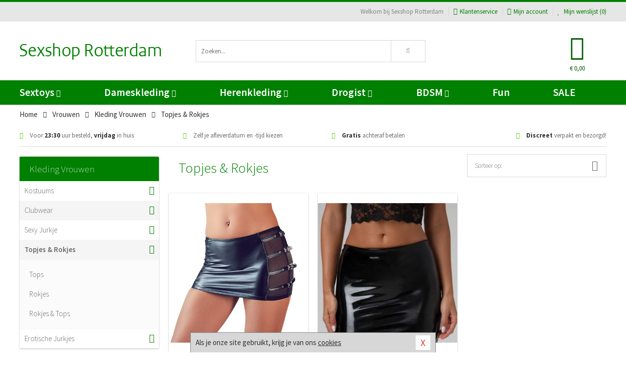

--- FILE ---
content_type: text/html; charset=UTF-8
request_url: https://www.sexshops-rotterdam.nl/sexy-top-met-rok/tops
body_size: 8223
content:
<!DOCTYPE html>
<html lang="nl">
<head>
<title>Sexy Topje Bestellen - Sexshop Rotterdam</title>
<meta name="viewport" content="width=device-width, initial-scale=1.0, user-scalable=no">
<meta http-equiv="X-UA-Compatible" content="IE=edge">
<meta content="IE=edge" http-equiv="X-UA-Compatible">
<meta charset="utf-8">
<meta name="format-detection" content="telephone=no">



<meta name="robots" content="index, follow">






<meta name="keywords" content="">



<meta name="description" content="Sexy topje bestellen? Online en discreet sexy topje kopen bij online Sexshop Rotterdam.">









<link nonce="90673c5d4611c9f5acbfd7b0672fe85086adb87a72f283ecb3f2176197e600c8" href="https://cdn.edc.nl/customs/css/styles_512.css" rel="stylesheet">






<meta name="author" content="Sexshop Rotterdam">



<link nonce="90673c5d4611c9f5acbfd7b0672fe85086adb87a72f283ecb3f2176197e600c8" rel="canonical" href="https://www.sexshops-rotterdam.nl/sexy-top-met-rok">






<!-- Global site tag (gtag.js) - Google Analytics -->
<script  nonce="90673c5d4611c9f5acbfd7b0672fe85086adb87a72f283ecb3f2176197e600c8" async src="https://www.googletagmanager.com/gtag/js?id=UA-42759616-17"></script>
<script  nonce="90673c5d4611c9f5acbfd7b0672fe85086adb87a72f283ecb3f2176197e600c8">
    window.dataLayer = window.dataLayer || [];
    function gtag(){dataLayer.push(arguments);}
    gtag('js', new Date());

        gtag('config', 'UA-42759616-17');
</script>


<!-- HTML5 Shim and Respond.js IE8 support of HTML5 elements and media queries -->
<!-- WARNING: Respond.js doesn't work if you view the page via file:// -->
<!--[if lt IE 9]>
  <script  nonce="90673c5d4611c9f5acbfd7b0672fe85086adb87a72f283ecb3f2176197e600c8" src="https://oss.maxcdn.com/libs/html5shiv/3.7.0/html5shiv.js"></script>
  <script  nonce="90673c5d4611c9f5acbfd7b0672fe85086adb87a72f283ecb3f2176197e600c8" src="https://oss.maxcdn.com/libs/respond.js/1.3.0/respond.min.js"></script>
<![endif]-->


<style nonce="90673c5d4611c9f5acbfd7b0672fe85086adb87a72f283ecb3f2176197e600c8">
#new_alert_overlay{
    position:fixed;
    top:0;
    right:0;
    bottom:0;
    left:0;
    content:'';
    z-index:9999;
    background-color:rgba(255,255,255,0.8);
}
.new-alert{
    position:absolute;
    top:50%;
    left:50%;
    z-index:10000;
    padding:15px;
    background-color:white;
    border:1px solid #333;
    transform:translate(-50%,-50%);
    text-align:center;
}

.new-alert button{
    margin-top:10px;
    padding:3px 13px;
    background:none;
    border:none;
    border:1px solid #B9B9B9;
    text-transform:uppercase;
}
</style>
</head>
<body>



<div class="body-blur"></div>






<div id="overall_popup_window"></div>
<div id="modal_wrapper"></div>



<div class="site-header-topbar">
<div class="container">







<div class="links-menu">
<ul>



<li class="welcome">Welkom bij Sexshop Rotterdam</li>



<li><a href="https://www.sexshops-rotterdam.nl/klantenservice" title="Klantenservice" target="_self"><i class="fa fa-comments"></i>Klantenservice</a></li>



<li><a href="https://www.sexshops-rotterdam.nl/account" title="Mijn account"><i class="fa fa-user"></i>Mijn account</a></li>



<li class="wishlistIndicator">
<a href="https://www.sexshops-rotterdam.nl/wenslijst" title="Mijn wenslijst">



<i id="wishlist_header_icon" class="fa fa-heart"></i>



Mijn wenslijst


(<span id="wishlist_header_count">0</span>)
</a>
</li>
</ul>
</div>






<div class="mobiele-header">


<div class="button menu">
<button id="mobile_navigation_button" type="button"><i class="fa fa-bars"></i></button>
</div>


<div class="button zoeken"><button id="mobile_search_button" type="button"><i class="fa fa-search"></i></button></div>


<div class="button wenslijst wishlistIndicator">
<a href="https://www.sexshops-rotterdam.nl/wenslijst" id="mobile_wishlist_button"><i class="fa fa-heart"></i></a>
</div>


<div id="header_winkelwagen_mob" class="button winkelmandje">
<a href="https://www.sexshops-rotterdam.nl/afrekenenwinkelwagen" id="mobile_shoppingcart_button"><i class="fa fa-shopping-basket"></i></a>
<span class="ww-aantal">0</span>
</div>


<div class="logo">
<a href="https://www.sexshops-rotterdam.nl/">
<img alt="Sexshop Rotterdam" class="img-responsive" src="https://cdn.edc.nl/customs/logos/mobiel/512.png" width="290" height="120">
</a>
</div>
</div>
</div>
</div>






<header id="website_header" class="site-header" onmouseleave="winkelwagenclose()">
<div class="container">



<div class="site-header-logo hidden-xs">
<a class="p-r-10" href="https://www.sexshops-rotterdam.nl/">
<img alt="Sexshop Rotterdam" class="img-responsive" src="https://cdn.edc.nl/customs/logos/shop/512.png" width="290" height="120">
</a>
</div>



<div class="site-header-zoeken">
<form id="top_search" class="header-zoeken-formulier" method="get" action="https://www.sexshops-rotterdam.nl/zoeken.html" accept-charset="utf-8">
<input class="header-zoeken-formulier-veld" type="search" name="zoek" placeholder="Zoeken..." onblur="setTimeout(tzs3,500);" onkeyup="tzs(this.value)" onkeydown="tzs4()" autocomplete="off">
<button class="header-zoeken-formulier-knop" type="submit" value="Zoeken"><i class="fa fa-search"></i></button>
<div id="zoeksuggesties" class="hidden-xs"></div>
</form>
</div>



<div id="top_cart" class="site-header-winkelmandje hidden-xs">
<a id="shopping_cart_icon" class="winkelmandje" href="https://www.sexshops-rotterdam.nl/afrekenenwinkelwagen" onmouseenter="winkelwagenopen()">



<div class="winkelmandje-icoon"><i class="fa fa-shopping-basket"></i></div>






<div id="shopping_cart_total" class="winkelmandje-prijs">&euro; 0,00</div>
</a></div>




<div id="top_microcart" class="hidden-xs">
<div class="wrapper">
<h2>
Winkelwagen <button type="button" class="" onclick="winkelwagenclose()"><i class="fa fa-times"></i></button>
</h2>
<div class="lege-winkelwagen">
<p>Je winkelwagen bevat nog geen producten.</p>
</div>
</div></div>
</div>
</header>



<nav id="site_navigation">
<div class="container">
<ul class="p-0">
<li class="menu-item mobile title">Winkelen <span class="close-navigation c-pointer">X</span></li>






<li class="menu-item ">
<a href="https://www.sexshops-rotterdam.nl/sextoys">
Sextoys<i class="fa fa-caret-down"></i>
</a>


<ul class="sub-nav" style="height:290px;">
<li>
<ul>
<li class="title">
<a href="https://www.sexshops-rotterdam.nl/sextoys/vibrators" title="Vibrators" target="_self">
Vibrators</a>
</li>
<li><a href="https://www.sexshops-rotterdam.nl/mini-vibrator" title="Mini Vibrators" target="_self">Mini Vibrators</a></li>
<li><a href="https://www.sexshops-rotterdam.nl/wand-vibrator" title="Wand Vibrators" target="_self">Wand Vibrators</a></li>
<li><a href="https://www.sexshops-rotterdam.nl/opleg-vibrator" title="Opleg Vibrators" target="_self">Opleg Vibrators</a></li>
<li><a href="https://www.sexshops-rotterdam.nl/realistische-vibrator" title="Realistische Vibrators" target="_self">Realistische Vibrators</a></li>
<li><a href="https://www.sexshops-rotterdam.nl/koppel-vibrator" title="Koppel Vibrators" target="_self">Koppel Vibrators</a></li>
<li><a href="https://www.sexshops-rotterdam.nl/tarzan-vibrator" title="Tarzan Vibrators" target="_self">Tarzan Vibrators</a></li>
</ul>
<ul>
<li class="title">
<a href="https://www.sexshops-rotterdam.nl/sextoys/dildos" title="Dildo's" target="_self">
Dildo's</a>
</li>
<li><a href="https://www.sexshops-rotterdam.nl/dubbele-dildo" title="Dubbele Dildo's" target="_self">Dubbele Dildo's</a></li>
<li><a href="https://www.sexshops-rotterdam.nl/xxl-dildo" title="XXL Dildo's" target="_self">XXL Dildo's</a></li>
<li><a href="https://www.sexshops-rotterdam.nl/metalen-dildo" title="Metalen Dildo's" target="_self">Metalen Dildo's</a></li>
<li><a href="https://www.sexshops-rotterdam.nl/realistische-dildo" title="Realistische Dildo's" target="_self">Realistische Dildo's</a></li>
<li><a href="https://www.sexshops-rotterdam.nl/anaal-dildo" title="Anaal Dildo's" target="_self">Anaal Dildo's</a></li>
<li><a href="https://www.sexshops-rotterdam.nl/strapon-dildo" title="Voorbind Dildo's" target="_self">Voorbind Dildo's</a></li>
</ul>
<ul>
<li class="title">
<a href="https://www.sexshops-rotterdam.nl/sextoys/masturbators" title="Masturbators   " target="_self">
Masturbators   </a>
</li>
<li><a href="https://www.sexshops-rotterdam.nl/mond-masturbator" title="Kunst Mond" target="_self">Kunst Mond</a></li>
<li><a href="https://www.sexshops-rotterdam.nl/kunstvagina" title="Kunst Vagina" target="_self">Kunst Vagina</a></li>
<li><a href="https://www.sexshops-rotterdam.nl/fleshlight-masturbator" title="Fleshlight Masturbators" target="_self">Fleshlight Masturbators</a></li>
<li><a href="https://www.sexshops-rotterdam.nl/opblaaspop" title="Opblaaspoppen" target="_self">Opblaaspoppen</a></li>
<li><a href="https://www.sexshops-rotterdam.nl/kont-masturbator" title="Kunst Kont" target="_self">Kunst Kont</a></li>
<li><a href="https://www.sexshops-rotterdam.nl/vibrerende-masturbator" title="Vibrerende Masturbators" target="_self">Vibrerende Masturbators</a></li>
</ul>
<ul>
<li class="title">
<a href="https://www.sexshops-rotterdam.nl/sextoys/anaal-speeltjes" title="Anaal Speeltjes " target="_self">
Anaal Speeltjes </a>
</li>
<li><a href="https://www.sexshops-rotterdam.nl/anaal-kralen/klassieke-beads" title="Anaal Beads" target="_self">Anaal Beads</a></li>
<li><a href="https://www.sexshops-rotterdam.nl/buttplug-met-vibraties" title="Buttplugs Vibrerend" target="_self">Buttplugs Vibrerend</a></li>
<li><a href="https://www.sexshops-rotterdam.nl/anaal-kralen/anaalkettingen" title="Anaal Kettingen" target="_self">Anaal Kettingen</a></li>
<li><a href="https://www.sexshops-rotterdam.nl/xxl-buttplug" title="Buttplugs XXL" target="_self">Buttplugs XXL</a></li>
<li><a href="https://www.sexshops-rotterdam.nl/buttplug-set" title="Buttplug Sets" target="_self">Buttplug Sets</a></li>
<li><a href="https://www.sexshops-rotterdam.nl/standaard-buttplug" title="Buttplugs Standaard" target="_self">Buttplugs Standaard</a></li>
</ul>
<ul>
<li class="title">Meer Seksspeeltjes</li>
<li><a href="https://www.sexshops-rotterdam.nl/penisring-set" title="Penisringen" target="_self">Penisringen</a></li>
<li><a href="https://www.sexshops-rotterdam.nl/erotische-cadeaus" title="Erotische Cadeaus" target="_self">Erotische Cadeaus</a></li>
<li><a href="https://www.sexshops-rotterdam.nl/neukmachine" title="Seksmachines" target="_self">Seksmachines</a></li>
<li><a href="https://www.sexshops-rotterdam.nl/spannende-fun-artikelen" title="Fun Artikelen" target="_self">Fun Artikelen</a></li>
<li><a href="https://www.sexshops-rotterdam.nl/vibrerend-ei" title="Vibratie Eitjes" target="_self">Vibratie Eitjes</a></li>
<li><a href="https://www.sexshops-rotterdam.nl/penis-sleeve" title="Penis Sleeves" target="_self">Penis Sleeves</a></li>
</ul>
</li>
</ul>
</li>
<li class="menu-item ">
<a href="https://www.sexshops-rotterdam.nl/vrouwen">
Dameskleding<i class="fa fa-caret-down"></i>
</a>


<ul class="sub-nav" style="height:290px;">
<li>
<ul>
<li class="title">
<a href="https://www.sexshops-rotterdam.nl/vrouwen/lingerie-vrouwen" title="Lingerie " target="_self">
Lingerie </a>
</li>
<li><a href="https://www.sexshops-rotterdam.nl/sexy-catsuit" title="Catsuits" target="_self">Catsuits</a></li>
<li><a href="https://www.sexshops-rotterdam.nl/sexy-dames-string" title="Strings" target="_self">Strings</a></li>
<li><a href="https://www.sexshops-rotterdam.nl/bustier-korset" title="Korsetten" target="_self">Korsetten</a></li>
<li><a href="https://www.sexshops-rotterdam.nl/nachtkleding" title="Nachtkleding" target="_self">Nachtkleding</a></li>
<li><a href="https://www.sexshops-rotterdam.nl/erotische-bh-setjes" title="BH-Sets" target="_self">BH-Sets</a></li>
<li><a href="https://www.sexshops-rotterdam.nl/kostuums-rollenspel" title="Rollenspel" target="_self">Rollenspel</a></li>
</ul>
<ul>
<li class="title">
<a href="https://www.sexshops-rotterdam.nl/vrouwen/kleding-vrouwen" title="Kleding" target="_self">
Kleding</a>
</li>
<li><a href="https://www.sexshops-rotterdam.nl/clubwear-kleding" title="Clubwear" target="_self">Clubwear</a></li>
<li><a href="https://www.sexshops-rotterdam.nl/sexy-top-met-rok/rokjes" title="Rokjes" target="_self">Rokjes</a></li>
<li><a href="https://www.sexshops-rotterdam.nl/erotische-jurkjes" title="Erotische Jurkjes" target="_self">Erotische Jurkjes</a></li>
<li><a href="https://www.sexshops-rotterdam.nl/sexy-top-met-rok/tops" title="Topjes" target="_self">Topjes</a></li>
<li><a href="https://www.sexshops-rotterdam.nl/sexy-jurkje" title="Jurkjes" target="_self">Jurkjes</a></li>
<li><a href="https://www.sexshops-rotterdam.nl/sexy-dames-kostuums" title="Kostuums" target="_self">Kostuums</a></li>
</ul>
<ul>
<li class="title">
<a href="https://www.sexshops-rotterdam.nl/vrouwen/fetish-voor-haar" title="Fetish Collectie " target="_self">
Fetish Collectie </a>
</li>
<li><a href="https://www.sexshops-rotterdam.nl/latex-damescollectie/latex-kousen" title="Latex Kousen" target="_self">Latex Kousen</a></li>
<li><a href="https://www.sexshops-rotterdam.nl/leren-kleding-voor-haar" title="Leer Collectie" target="_self">Leer Collectie</a></li>
<li><a href="https://www.sexshops-rotterdam.nl/lak-damescollectie" title="Lak Collectie " target="_self">Lak Collectie </a></li>
<li><a href="https://www.sexshops-rotterdam.nl/wetlook-kleding-voor-haar/sale" title="Sale Wetlook" target="_self">Sale Wetlook</a></li>
<li><a href="https://www.sexshops-rotterdam.nl/latex-damescollectie" title="Latex Collectie" target="_self">Latex Collectie</a></li>
<li><a href="https://www.sexshops-rotterdam.nl/wetlook-kleding-voor-haar" title="Wetlook Collectie" target="_self">Wetlook Collectie</a></li>
</ul>
<ul>
<li class="title">
<a href="https://www.sexshops-rotterdam.nl/vrouwen/beenmode" title="Beenmode" target="_self">
Beenmode</a>
</li>
<li><a href="https://www.sexshops-rotterdam.nl/sexy-panty/pantys-open-kruisje" title="Erotische Panty's" target="_self">Erotische Panty's</a></li>
<li><a href="https://www.sexshops-rotterdam.nl/sexy-panty" title="Panty Collectie " target="_self">Panty Collectie </a></li>
<li><a href="https://www.sexshops-rotterdam.nl/dames-kousen/fun-kousen" title="Fun Kousen" target="_self">Fun Kousen</a></li>
<li><a href="https://www.sexshops-rotterdam.nl/dames-kousen" title="Kousen Collectie" target="_self">Kousen Collectie</a></li>
<li><a href="https://www.sexshops-rotterdam.nl/dames-legging" title="Leggings" target="_self">Leggings</a></li>
</ul>
<ul>
<li class="title">
<a href="https://www.sexshops-rotterdam.nl/vrouwen/accessoires" title="Accessoires" target="_self">
Accessoires</a>
</li>
<li><a href="https://www.sexshops-rotterdam.nl/pruiken" title="Pruiken" target="_self">Pruiken</a></li>
<li><a href="https://www.sexshops-rotterdam.nl/sexy-halsband-vrouwen" title="Halsbanden" target="_self">Halsbanden</a></li>
<li><a href="https://www.sexshops-rotterdam.nl/erotische-sieraden" title="Sieraden" target="_self">Sieraden</a></li>
<li><a href="https://www.sexshops-rotterdam.nl/sexy-handschoenen" title="Handschoenen" target="_self">Handschoenen</a></li>
<li><a href="https://www.sexshops-rotterdam.nl/valse-wimpers" title="Wimpers" target="_self">Wimpers</a></li>
<li><a href="https://www.sexshops-rotterdam.nl/sexy-masker" title="Maskers" target="_self">Maskers</a></li>
</ul>
</li>
</ul>
</li>
<li class="menu-item ">
<a href="https://www.sexshops-rotterdam.nl/mannen">
Herenkleding<i class="fa fa-caret-down"></i>
</a>


<ul class="sub-nav" style="height:290px;">
<li>
<ul>
<li class="title">
<a href="https://www.sexshops-rotterdam.nl/mannen/lingerie-mannen" title="Heren Collectie" target="_self">
Heren Collectie</a>
</li>
<li><a href="https://www.sexshops-rotterdam.nl/heren-lingerie-body" title="Body's" target="_self">Body's</a></li>
<li><a href="https://www.sexshops-rotterdam.nl/sexy-heren-slip" title="Slips" target="_self">Slips</a></li>
<li><a href="https://www.sexshops-rotterdam.nl/jockstraps" title="Jockstraps" target="_self">Jockstraps</a></li>
<li><a href="https://www.sexshops-rotterdam.nl/heren-kostuums-rollenspel" title="Kostuums" target="_self">Kostuums</a></li>
<li><a href="https://www.sexshops-rotterdam.nl/sexy-heren-shirt" title="Shirts" target="_self">Shirts</a></li>
</ul>
<ul>
<li class="title">
<a href="https://www.sexshops-rotterdam.nl/sexy-heren-boxershorts" title="Shorts " target="_self">
Shorts </a>
</li>
<li><a href="https://www.sexshops-rotterdam.nl/sexy-heren-boxershorts/lang-short" title="Lange Shorts" target="_self">Lange Shorts</a></li>
<li><a href="https://www.sexshops-rotterdam.nl/sexy-heren-boxershorts" title="Sale Shorts" target="_self">Sale Shorts</a></li>
<li><a href="https://www.sexshops-rotterdam.nl/sexy-heren-boxershorts/transparante-shorts" title="Transparante Shorts" target="_self">Transparante Shorts</a></li>
<li><a href="https://www.sexshops-rotterdam.nl/sexy-heren-boxershorts/klassieke-shorts" title="Klassieke Shorts" target="_self">Klassieke Shorts</a></li>
</ul>
<ul>
<li class="title">
<a href="https://www.sexshops-rotterdam.nl/sexy-heren-string" title="Strings" target="_self">
Strings</a>
</li>
<li><a href="https://www.sexshops-rotterdam.nl/sexy-heren-string/transparante-strings" title="Transparante Strings" target="_self">Transparante Strings</a></li>
<li><a href="https://www.sexshops-rotterdam.nl/sexy-heren-string/fun-strings" title="Fun Strings" target="_self">Fun Strings</a></li>
<li><a href="https://www.sexshops-rotterdam.nl/sexy-heren-string/klassieke-heren-string" title="Klassieke Strings" target="_self">Klassieke Strings</a></li>
<li><a href="https://www.sexshops-rotterdam.nl/sexy-heren-string/sale" title="Sale Strings" target="_self">Sale Strings</a></li>
<li><a href="https://www.sexshops-rotterdam.nl/sexy-heren-string/erotische-strings" title="Erotische Strings" target="_self">Erotische Strings</a></li>
</ul>
<ul>
<li class="title">
<a href="https://www.sexshops-rotterdam.nl/mannen/fetish-voor-hem" title="Fetish Collectie" target="_self">
Fetish Collectie</a>
</li>
<li><a href="https://www.sexshops-rotterdam.nl/latex-herenkleding" title="Latex Collectie" target="_self">Latex Collectie</a></li>
<li><a href="https://www.sexshops-rotterdam.nl/leren-kleding-mannen" title="Leer Collectie" target="_self">Leer Collectie</a></li>
<li><a href="https://www.sexshops-rotterdam.nl/dildo-slip/dildo-slip-mannen" title="Dildo Slips" target="_self">Dildo Slips</a></li>
<li><a href="https://www.sexshops-rotterdam.nl/wetlook-kleding-heren" title="Wetlook Collectie " target="_self">Wetlook Collectie </a></li>
<li><a href="https://www.sexshops-rotterdam.nl/lak-herenkleding" title="Lak Collectie " target="_self">Lak Collectie </a></li>
</ul>
<ul>
<li class="title">
<a href="https://www.sexshops-rotterdam.nl/merken" title="Populaire Merken" target="_self">
Populaire Merken</a>
</li>
<li><a href="https://www.sexshops-rotterdam.nl/merken/goodfellas" title="Goodfellas" target="_self">Goodfellas</a></li>
<li><a href="https://www.sexshops-rotterdam.nl/merken/apollo" title="Apollo" target="_self">Apollo</a></li>
<li><a href="https://www.sexshops-rotterdam.nl/merken/male-power-lingerie" title="Male Power" target="_self">Male Power</a></li>
<li><a href="https://www.sexshops-rotterdam.nl/merken/blue-line" title="Blue Line" target="_self">Blue Line</a></li>
<li><a href="https://www.sexshops-rotterdam.nl/merken/envy-menswear" title="Envy" target="_self">Envy</a></li>
</ul>
</li>
</ul>
</li>
<li class="menu-item ">
<a href="https://www.sexshops-rotterdam.nl/drogist">
Drogist<i class="fa fa-caret-down"></i>
</a>


<ul class="sub-nav" style="height:290px;">
<li>
<ul>
<li class="title">
<a href="https://www.sexshops-rotterdam.nl/drogist/vrouwen" title="Vrouwen" target="_self">
Vrouwen</a>
</li>
<li><a href="https://www.sexshops-rotterdam.nl/persoonlijke-verzorging-dames" title="Persoonlijke Verzorging" target="_self">Persoonlijke Verzorging</a></li>
<li><a href="https://www.sexshops-rotterdam.nl/intieme-douche-vrouwen" title="Intieme Douches" target="_self">Intieme Douches</a></li>
<li><a href="https://www.sexshops-rotterdam.nl/libido-verhogen-vrouw" title="Libido Verhogers" target="_self">Libido Verhogers</a></li>
<li><a href="https://www.sexshops-rotterdam.nl/borstpomp" title="Borstpompen" target="_self">Borstpompen</a></li>
<li><a href="https://www.sexshops-rotterdam.nl/erotische-dames-parfums" title="Parfums &amp; Feromonen" target="_self">Parfums &amp; Feromonen</a></li>
<li><a href="https://www.sexshops-rotterdam.nl/vagina-creme" title="Crèmes " target="_self">Crèmes </a></li>
</ul>
<ul>
<li class="title">
<a href="https://www.sexshops-rotterdam.nl/drogist/mannen" title="Mannen" target="_self">
Mannen</a>
</li>
<li><a href="https://www.sexshops-rotterdam.nl/persoonlijke-verzorging-heren" title="Scheerproducten" target="_self">Scheerproducten</a></li>
<li><a href="https://www.sexshops-rotterdam.nl/erectiemiddelen" title="Erectiepillen" target="_self">Erectiepillen</a></li>
<li><a href="https://www.sexshops-rotterdam.nl/klaarkomen-uitstellen" title="Uitstellen Klaarkomen" target="_self">Uitstellen Klaarkomen</a></li>
<li><a href="https://www.sexshops-rotterdam.nl/intieme-douche" title="Intieme Verzorging" target="_self">Intieme Verzorging</a></li>
<li><a href="https://www.sexshops-rotterdam.nl/verbeteren-sperma" title="Verbeteren Sperma" target="_self">Verbeteren Sperma</a></li>
<li><a href="https://www.sexshops-rotterdam.nl/libido-verhogen-man" title="Libido Verhogers" target="_self">Libido Verhogers</a></li>
</ul>
<ul>
<li class="title">
<a href="https://www.sexshops-rotterdam.nl/drogist/glijmiddelen" title="Glijmiddelen" target="_self">
Glijmiddelen</a>
</li>
<li><a href="https://www.sexshops-rotterdam.nl/siliconen-glijmiddel" title="Glijmiddel Siliconen" target="_self">Glijmiddel Siliconen</a></li>
<li><a href="https://www.sexshops-rotterdam.nl/smaakjes-glijmiddel" title="Glijmiddel Smaakje" target="_self">Glijmiddel Smaakje</a></li>
<li><a href="https://www.sexshops-rotterdam.nl/fisting-gel" title="Fisting Gel" target="_self">Fisting Gel</a></li>
<li><a href="https://www.sexshops-rotterdam.nl/stimulerend-glijmiddel" title="Glijmiddel Stimulerend" target="_self">Glijmiddel Stimulerend</a></li>
<li><a href="https://www.sexshops-rotterdam.nl/anaal-glijmiddel" title="Glijmiddel Anaal " target="_self">Glijmiddel Anaal </a></li>
<li><a href="https://www.sexshops-rotterdam.nl/glijmiddel-waterbasis" title="Glijmiddel Waterbasis" target="_self">Glijmiddel Waterbasis</a></li>
</ul>
<ul>
<li class="title">
<a href="https://www.sexshops-rotterdam.nl/drogist/massage" title="Massage" target="_self">
Massage</a>
</li>
<li><a href="https://www.sexshops-rotterdam.nl/massage-kaars" title="Massage Kaarsen" target="_self">Massage Kaarsen</a></li>
<li><a href="https://www.sexshops-rotterdam.nl/lichaamspoeder" title="Lichaamspoeder" target="_self">Lichaamspoeder</a></li>
<li><a href="https://www.sexshops-rotterdam.nl/massage-olie" title="Massage Oliën " target="_self">Massage Oliën </a></li>
<li><a href="https://www.sexshops-rotterdam.nl/massage-apparaat" title="Massage Apparaten" target="_self">Massage Apparaten</a></li>
<li><a href="https://www.sexshops-rotterdam.nl/massage-cadeau" title="Massage Cadeaus" target="_self">Massage Cadeaus</a></li>
<li><a href="https://www.sexshops-rotterdam.nl/bodypaint" title="Bodypaint" target="_self">Bodypaint</a></li>
</ul>
<ul>
<li class="title">
<a href="https://www.sexshops-rotterdam.nl/drogist/condooms" title="Condooms" target="_self">
Condooms</a>
</li>
<li><a href="https://www.sexshops-rotterdam.nl/stimulerende-condooms" title="Extra Stimulerend" target="_self">Extra Stimulerend</a></li>
<li><a href="https://www.sexshops-rotterdam.nl/standaard-condooms" title="Standaard" target="_self">Standaard</a></li>
<li><a href="https://www.sexshops-rotterdam.nl/latexvrije-condooms" title="Latexvrij" target="_self">Latexvrij</a></li>
<li><a href="https://www.sexshops-rotterdam.nl/condoom-orgasme-uitstellen" title="Orgasme Uitstellen" target="_self">Orgasme Uitstellen</a></li>
<li><a href="https://www.sexshops-rotterdam.nl/bulkverpakking-condooms" title="Bulkverpakking" target="_self">Bulkverpakking</a></li>
<li><a href="https://www.sexshops-rotterdam.nl/smaak-condooms" title="Smaakje" target="_self">Smaakje</a></li>
</ul>
</li>
</ul>
</li>
<li class="menu-item ">
<a href="https://www.sexshops-rotterdam.nl/bdsm">
BDSM<i class="fa fa-caret-down"></i>
</a>


<ul class="sub-nav" style="height:290px;">
<li>
<ul>
<li class="title">
<a href="https://www.sexshops-rotterdam.nl/bdsm/boeien" title="Boeien" target="_self">
Boeien</a>
</li>
<li><a href="https://www.sexshops-rotterdam.nl/enkelboeien-bdsm" title="Enkelboeien" target="_self">Enkelboeien</a></li>
<li><a href="https://www.sexshops-rotterdam.nl/satijnen-boeien-bdsm" title="Satijnen Boeien" target="_self">Satijnen Boeien</a></li>
<li><a href="https://www.sexshops-rotterdam.nl/boeien-hogtie" title="Hogtie Boeien" target="_self">Hogtie Boeien</a></li>
<li><a href="https://www.sexshops-rotterdam.nl/stalen-boeien-bdsm" title="Stalen Boeien" target="_self">Stalen Boeien</a></li>
<li><a href="https://www.sexshops-rotterdam.nl/leren-boeien-bdsm" title="Leder Boeien" target="_self">Leder Boeien</a></li>
<li><a href="https://www.sexshops-rotterdam.nl/pluche-boeien-bdsm" title="Pluche Boeien" target="_self">Pluche Boeien</a></li>
</ul>
<ul>
<li class="title">
<a href="https://www.sexshops-rotterdam.nl/bdsm/sm-speeltjes" title="SM Speeltjes" target="_self">
SM Speeltjes</a>
</li>
<li><a href="https://www.sexshops-rotterdam.nl/pinwheel-bdsm" title="Pinwheels" target="_self">Pinwheels</a></li>
<li><a href="https://www.sexshops-rotterdam.nl/dilator" title="Dilators" target="_self">Dilators</a></li>
<li><a href="https://www.sexshops-rotterdam.nl/tepelklemmen" title="Tepelklemmen" target="_self">Tepelklemmen</a></li>
<li><a href="https://www.sexshops-rotterdam.nl/electro-sex" title="Electro Sex" target="_self">Electro Sex</a></li>
<li><a href="https://www.sexshops-rotterdam.nl/sm-zweep" title="Zwepen" target="_self">Zwepen</a></li>
<li><a href="https://www.sexshops-rotterdam.nl/sm-paddle" title="Paddles" target="_self">Paddles</a></li>
</ul>
<ul>
<li class="title">
<a href="https://www.sexshops-rotterdam.nl/bdsm/bondage" title="Bondage Toys" target="_self">
Bondage Toys</a>
</li>
<li><a href="https://www.sexshops-rotterdam.nl/bondage-harnas-bdsm" title="Harnassen" target="_self">Harnassen</a></li>
<li><a href="https://www.sexshops-rotterdam.nl/spreidstang-bdsm" title="Spreidstangen" target="_self">Spreidstangen</a></li>
<li><a href="https://www.sexshops-rotterdam.nl/knevel-bdsm" title="Knevels" target="_self">Knevels</a></li>
<li><a href="https://www.sexshops-rotterdam.nl/maskers-bdsm" title="Maskers" target="_self">Maskers</a></li>
<li><a href="https://www.sexshops-rotterdam.nl/halsband-bdsm" title="Halsbanden" target="_self">Halsbanden</a></li>
<li><a href="https://www.sexshops-rotterdam.nl/bondage-set-bdsm" title="Pakketten" target="_self">Pakketten</a></li>
</ul>
<ul>
<li class="title">
<a href="https://www.sexshops-rotterdam.nl/bdsm/chastity" title="Chastity" target="_self">
Chastity</a>
</li>
<li><a href="https://www.sexshops-rotterdam.nl/bal-klemmen-bdsm/ball-stretchers" title="Ball Stretchers" target="_self">Ball Stretchers</a></li>
<li><a href="https://www.sexshops-rotterdam.nl/peniskooi-bdsm/cbx-peniskooi" title="CB-X Kooien" target="_self">CB-X Kooien</a></li>
<li><a href="https://www.sexshops-rotterdam.nl/bal-klemmen-bdsm/ball-crushers" title="Ball Crushers" target="_self">Ball Crushers</a></li>
<li><a href="https://www.sexshops-rotterdam.nl/kuisheidsgordel" title="Kuisheidsgordels" target="_self">Kuisheidsgordels</a></li>
<li><a href="https://www.sexshops-rotterdam.nl/bal-klemmen-bdsm/ball-spreaders" title="Ball Spreaders" target="_self">Ball Spreaders</a></li>
<li><a href="https://www.sexshops-rotterdam.nl/peniskooi-bdsm" title="Peniskooien" target="_self">Peniskooien</a></li>
</ul>
<ul>
<li class="title">Specials  </li>
<li><a href="https://www.sexshops-rotterdam.nl/kietelveer-bdsm" title="Kietelveren" target="_self">Kietelveren</a></li>
<li><a href="https://www.sexshops-rotterdam.nl/tepelzuigers" title="Tepelzuigers" target="_self">Tepelzuigers</a></li>
<li><a href="https://www.sexshops-rotterdam.nl/penis-plug-bdsm" title="Penis Plugs" target="_self">Penis Plugs</a></li>
<li><a href="https://www.sexshops-rotterdam.nl/sm-kaars-bdsm" title="SM Kaarsen" target="_self">SM Kaarsen</a></li>
<li><a href="https://www.sexshops-rotterdam.nl/bondage-touwen-bdsm" title="Bondage Touwen" target="_self">Bondage Touwen</a></li>
<li><a href="https://www.sexshops-rotterdam.nl/speculum" title="Speculums" target="_self">Speculums</a></li>
</ul>
</li>
</ul>
</li>
<li class="menu-item hide">
<a href="https://www.sexshops-rotterdam.nl/fun">
Fun</a>


</li>
<li class="menu-item ">
<a href="https://www.sexshops-rotterdam.nl/fun">
Fun</a>


</li>
<li class="menu-item sale hidden-xs">
<a href="https://www.sexshops-rotterdam.nl/sale">
SALE</a>


</li>






<li class="menu-item mobile"><a href="https://www.sexshops-rotterdam.nl/blog">Blog</a></li>
<li class="menu-item mobile title">Account</li>
<li class="menu-item mobile"><a href="https://www.sexshops-rotterdam.nl/afrekenenwinkelwagen"><i class="fa fa-shopping-basket"></i> Winkelwagen</a></li>
<li class="menu-item mobile"><a href="https://www.sexshops-rotterdam.nl/wenslijst"><i class="fa fa-heart"></i> Wenslijst</a></li>
<li class="menu-item mobile"><a href="https://www.sexshops-rotterdam.nl/account"><i class="fa fa-user"></i> Mijn account</a></li>
<li class="menu-item visible-xs klantenservice">
<a href="https://www.sexshops-rotterdam.nl/klantenservice">
<i class="fa fa-comments"></i>
<span class="hidden-xs">+31 598 690453<br></span>
<span class="subline">Klantenservice<span class="status">| Nu open</span></span>
</a>
</li>
</ul>
</div>
</nav>






<nav>
<div class="breadcrumb-container white">
<div class="container">
<div class="row">
<div class="col-xs-12 col-sm-12 col-md-12 col-lg-12">
<ul id="breadcrumb">
<li>
<a href="/">
<span>
<span>Terug naar</span>  Home</span>
</a>
</li>
<li>
<a href="/vrouwen">
<span>
<span>Terug naar</span>  Vrouwen</span>
</a>
</li>
<li>
<a href="/vrouwen/kleding-vrouwen">
<span>
<span>Terug naar</span>  Kleding Vrouwen</span>
</a>
</li>
</ul>

<div class="actieve-pagina">
<i class="visible-xs fa fa-caret-left"></i>
<span>
Topjes &amp; Rokjes</span>
</div>
</div>
</div>
</div>
</div>

<script  nonce="90673c5d4611c9f5acbfd7b0672fe85086adb87a72f283ecb3f2176197e600c8" type="application/ld+json">
{
  "@context": "http://schema.org",
  "@type": "BreadcrumbList",
  "itemListElement": [
  {
    "@type": "ListItem",
    "position": 1,
    "item": {
      "@id": "/",
      "name": "Home"
    }
  },
   {
    "@type": "ListItem",
    "position": 2,
    "item": {
      "@id": "/vrouwen",
      "name": "Vrouwen"
    }
  },
   {
    "@type": "ListItem",
    "position": 3,
    "item": {
      "@id": "/vrouwen/kleding-vrouwen",
      "name": "Kleding Vrouwen"
    }
  },
   {
    "@type": "ListItem",
    "position": 4,
    "item": {
      "@id": "/sexy-top-met-rok/tops",
      "name": "Topjes & Rokjes"
    }
  }
   ]
}
</script>


<div class="usp-wrapper">
<div class="container">
<div class="row">
<div class="hidden-xs col-sm-12 col-md-12 col-lg-12">

<ul class="usps">
<li><span class="fa fa-check c-c2a"></span> Voor <strong>23:30</strong> uur besteld, <strong>vrijdag</strong> in huis</li>
<li class=" hidden-sm hidden-md"><span class="fa fa-check c-c2a"></span> Zelf je afleverdatum en -tijd kiezen</li>
<li class="hidden-sm"><span class="fa fa-check c-c2a"></span> <strong>Gratis</strong> achteraf betalen</li>
<li><span class="fa fa-check c-c2a"></span> <strong>Discreet</strong> verpakt en bezorgd!</li>
</ul>
</div>
</div>
</div>
</div>
</nav>






<div id="categorieen">
<div class="container">
<div class="row">
<div class="col-xs-12 col-sm-4 col-md-3 col-lg-3   sidebar">
<nav>



<div class="card vol-xs m-b-0 visible-xs">
<div class="card-content">
<div class="list icon-right">
<div class="item bg-light f-600 oac-t">
Vrouwen<div class="item-right-icon">
<div class="ic">+</div>
<div class="io d-none-ni">-</div>
</div>
</div>
<div class="card m-b-0 d-none-ni">
<div class="card-content">
<div class="list striped">
<div class="item"><a href="/vrouwen/accessoires">Accessoires</a></div>
<div class="item"><a href="/vrouwen/beenmode">Beenmode</a></div>
<div class="item"><a href="/vrouwen/fetish-voor-haar">Fetish Voor Haar</a></div>
<div class="item"><a href="/vrouwen/kleding-vrouwen">Kleding Vrouwen</a></div>
<div class="item"><a href="/vrouwen/lingerie-vrouwen">Lingerie Vrouwen</a></div>
</div>
</div>
</div>
</div>
</div>
</div>



<div class="card vol-xs m-b-0 visible-xs">
<div class="card-content">
<div class="list icon-right">
<div class="item bg-lighter f-600 visible-xs oac-t" data-oac-target=".hoofdmenu">
Kleding Vrouwen<div class="item-right-icon">
<div class="ic">+</div>
<div class="io d-none-ni">-</div>
</div>
</div>
</div>
</div>
</div>
<div class="card m-xs-t-0 m-xs-b-0 m-t-20 hoofdmenu vol-xs">
<div class="card-header hidden-xs">
<div class="card-title">Kleding Vrouwen</div>
</div>
<div class="card-content">
<ul id="categorie_items" class="list icon-right striped collapse">
<li class="item  ">
<a href="/sexy-dames-kostuums">
Kostuums</a>




<span class="item-right-icon oac-t">
<i class="ic fa fa-minus-square"></i>
<i class="io fa fa-plus-square"></i>
</span>



<div class="sub-items ">


<div class="item">
<a href="/sexy-dames-kostuums/zuster-kostuums">
Zuster Kostuums</a>
</div>


<div class="item">
<a href="/sexy-dames-kostuums/dirndl-kostuums">
Dirndl Kostuums</a>
</div>


<div class="item">
<a href="/sexy-dames-kostuums/dienstmeisje-kostuums">
Dienstmeisje Kostuums</a>
</div>


<div class="item">
<a href="/sexy-dames-kostuums/politie-kostuums">
Politie Kostuums</a>
</div>


<div class="item">
<a href="/sexy-dames-kostuums/college-kostuums">
College Kostuums</a>
</div>


<div class="item">
<a href="/sexy-dames-kostuums/halloween">
Halloween </a>
</div>


<div class="item">
<a href="/sexy-dames-kostuums/piraten-kostuums">
Piraten Kostuums</a>
</div>


<div class="item">
<a href="/sexy-dames-kostuums/carnaval">
Carnaval </a>
</div>


<div class="item">
<a href="/sexy-dames-kostuums/xxl-kostuums">
XXL Collectie</a>
</div>



</div>
</li>
<li class="item  ">
<a href="/clubwear-kleding">
Clubwear</a>




<span class="item-right-icon oac-t">
<i class="ic fa fa-minus-square"></i>
<i class="io fa fa-plus-square"></i>
</span>



<div class="sub-items ">


<div class="item">
<a href="/clubwear-kleding/neon-collectie">
Neon Collectie</a>
</div>


<div class="item">
<a href="/clubwear-kleding/glans-collectie">
Glans Collectie</a>
</div>


<div class="item">
<a href="/clubwear-kleding/glitter-collectie">
Glitter Collectie</a>
</div>



</div>
</li>
<li class="item  ">
<a href="/sexy-jurkje">
Sexy Jurkje</a>




<span class="item-right-icon oac-t">
<i class="ic fa fa-minus-square"></i>
<i class="io fa fa-plus-square"></i>
</span>



<div class="sub-items ">


<div class="item">
<a href="/sexy-jurkje/haltermodel-jurkjes">
Haltermodel Jurkjes</a>
</div>


<div class="item">
<a href="/sexy-jurkje/strapless-jurkjes">
Strapless Jurkjes</a>
</div>


<div class="item">
<a href="/sexy-jurkje/xxl-jurkjes">
XXL Jurkjes</a>
</div>


<div class="item">
<a href="/sexy-jurkje/lang-model-jurkje">
Lang Model</a>
</div>



</div>
</li>
<li class="item active ">
<a href="/sexy-top-met-rok">
Topjes &amp; Rokjes</a>




<span class="item-right-icon oac-t">
<i class="ic fa fa-minus-square"></i>
<i class="io fa fa-plus-square"></i>
</span>



<div class="sub-items open">


<div class="item">
<a href="/sexy-top-met-rok/topjes">
Tops</a>
</div>


<div class="item">
<a href="/sexy-top-met-rok/rokjes">
Rokjes</a>
</div>


<div class="item">
<a href="/sexy-top-met-rok/setjes">
Rokjes & Tops</a>
</div>



</div>
</li>
<li class="item  ">
<a href="/erotische-jurkjes">
Erotische Jurkjes</a>




<span class="item-right-icon oac-t">
<i class="ic fa fa-minus-square"></i>
<i class="io fa fa-plus-square"></i>
</span>



<div class="sub-items ">


<div class="item">
<a href="/erotische-jurkjes/xxl-jurkjes">
XXL Jurkjes</a>
</div>


<div class="item">
<a href="/erotische-jurkjes/visnet-jurkje">
Visnet Jurkjes</a>
</div>


<div class="item">
<a href="/erotische-jurkjes/doorschijnend-jurkje">
Doorschijnende Jurkjes</a>
</div>



<div class="item active">
<a href="/erotische-jurkjes/sale">SALE </a>
</div>
</div>
</li>
</ul>
</div>
</div>



<div class="visible-xs">
<div class="visible-xs">
<div class="filteren">
<div id="sort_trigger_xs" class="optie sort-trigger-xs oac-t" data-oac-target=".sorteren-xs">
Sorteer op:
<div class="io"><i class="fa fa-angle-down"></i></div>
<div class="ic d-none-ni"><i class="fa fa-angle-up"></i></div>
</div>
<div class="optie oac-t" data-oac-target="#product_filters">
Filter op:
<div class="io"><i class="fa fa-angle-down"></i></div>
<div class="ic d-none-ni"><i class="fa fa-angle-up"></i></div>
</div>
</div>


<div id="sort" class="sorteren-xs d-none-ni">
<div class="card vol-xs">
<div class="card-content">
<div class="list striped">
<div class="item c-pointer" onclick="cat_sort('sortering','0','19353','.sort-trigger-xs')">Populariteit</div>
<div class="item c-pointer" onclick="cat_sort('sortering','1','19353','.sort-trigger-xs')">Nieuw</div>
<div class="item c-pointer" onclick="cat_sort('sortering','2','19353','.sort-trigger-xs')">Prijs laag naar hoog</div>
<div class="item c-pointer" onclick="cat_sort('sortering','3','19353','.sort-trigger-xs')">Prijs hoog naar laag</div>
<div class="item c-pointer" onclick="cat_sort('sortering','4','19353','.sort-trigger-xs')">Korting</div>
</div>
</div>
</div>
</div>
</div>


<div class="hidden-xs">
<div class="filteren">
<div id="sort_trigger" class="optie sort-trigger oac-t" data-oac-target=".sorteren">
Sorteer op:
<div class="icon"><i class="fa fa-angle-down"></i></div>
</div>
</div>


<div id="sort" class="sorteren d-none-ni">
<div class="card vol-xs">
<div class="card-content">
<div class="list striped">
<div class="item c-pointer" onclick="cat_sort('sortering','0','19353','#sort_trigger')">Populariteit</div>
<div class="item c-pointer" onclick="cat_sort('sortering','1','19353','#sort_trigger')">Nieuw</div>
<div class="item c-pointer" onclick="cat_sort('sortering','2','19353','#sort_trigger')">Prijs laag naar hoog</div>
<div class="item c-pointer" onclick="cat_sort('sortering','3','19353','#sort_trigger')">Prijs hoog naar laag</div>
<div class="item c-pointer" onclick="cat_sort('sortering','4','19353','#sort_trigger')">Korting</div>
</div>
</div>
</div>
</div>
</div></div>


<div>
<div id="product_filters">






<div class="card lighter vol-xs filter prijs">
<div class="card-header oac-t">
<div class="card-title">
Prijs</div>
<div class="ic icon right">-</div><div class="io icon right">+</div>
</div>
<div class="card-content">
<div class="prijs-slider"><div id="slider-range"></div></div>
<div class="prijs-vakken">
<div class="prijs">
<label for="prijs_min">Min</label>
<input id="prijs_min" value="0" type="text" size="3">
</div>
<div class="prijs">
<label for="prijs_max"> Max</label>
<input id="prijs_max" value="33" type="text" size="3">
</div>
</div>
</div>
</div>












<div class="card lighter vol-xs closed filter materialen">
<div class="card-header oac-t">
<div class="card-title">Materiaal</div>
<div class="ic icon right">-</div><div class="io icon right">+</div>
</div>
<div class="card-content">
<div class="list m-0">
<div class="item">
<label class="checkbox d-block f-lh-35">
<input class="checkbox" type="checkbox" name="materiaal" value="64" onclick="gazk()"> Elastaan</label>
<div class="checkbox"></div>
</div>
<div class="item">
<label class="checkbox d-block f-lh-35">
<input class="checkbox" type="checkbox" name="materiaal" value="13" onclick="gazk()"> Polyester</label>
<div class="checkbox"></div>
</div>
</div>
</div>
</div>












































<div class="card lighter vol-xs closed filter kledingmaten">
<div class="card-header oac-t">
<div class="card-title">Kledingmaten</div>
<div class="ic icon right">-</div><div class="io icon right">+</div>
</div>
<div class="card-content">
<div class="list m-0">
<div class="item">
<label class="checkbox d-block f-lh-35">
<input class="checkbox" type="checkbox" name="waarde_143" value="790" onclick="gazk()"> Small</label>
<div class="checkbox"></div>
</div>
<div class="item">
<label class="checkbox d-block f-lh-35">
<input class="checkbox" type="checkbox" name="waarde_143" value="791" onclick="gazk()"> Medium</label>
<div class="checkbox"></div>
</div>
<div class="item">
<label class="checkbox d-block f-lh-35">
<input class="checkbox" type="checkbox" name="waarde_143" value="792" onclick="gazk()"> Large</label>
<div class="checkbox"></div>
</div>
<div class="item">
<label class="checkbox d-block f-lh-35">
<input class="checkbox" type="checkbox" name="waarde_143" value="793" onclick="gazk()"> X-Large</label>
<div class="checkbox"></div>
</div>
</div>
</div>
</div>



















































<div class="card lighter vol-xs closed filter merken">
<div class="card-header oac-t">
<div class="card-title">Merk</div>
<div class="ic icon right">-</div><div class="io icon right">+</div>
</div>
<div class="card-content">
<div class="list m-0">
<div class="item">
<label class="checkbox d-block f-lh-35">
<input class="checkbox" type="checkbox" name="merk" value="1627" onclick="gazk()"> Christine</label>
<div class="checkbox"></div>
</div>
<div class="item">
<label class="checkbox d-block f-lh-35">
<input class="checkbox" type="checkbox" name="merk" value="21" onclick="gazk()"> Cottelli Collection</label>
<div class="checkbox"></div>
</div>
</div>
</div>
</div>

<input id="zoekscat" type="hidden" value="tops">
</div></div>
</nav>
</div>





<div class="col-xs-12 col-sm-8 col-md-9 col-lg-9">
<div class="row">



<div id="zoek_anker" class="anker"></div>



<div class="col-xs-12 col-sm-8 col-md-8 col-lg-8">
<div class="card no-border bg-transparent m-b-0">
<div class="card-content">
<h1 class="f-overflow f-lh-45 m-b-0">Topjes & Rokjes</h1>
</div>
</div>
</div>



<div class="hidden-xs col-sm-4 col-md-4 col-lg-4">
<div class="visible-xs">
<div class="filteren">
<div id="sort_trigger_xs" class="optie sort-trigger-xs oac-t" data-oac-target=".sorteren-xs">
Sorteer op:
<div class="io"><i class="fa fa-angle-down"></i></div>
<div class="ic d-none-ni"><i class="fa fa-angle-up"></i></div>
</div>
<div class="optie oac-t" data-oac-target="#product_filters">
Filter op:
<div class="io"><i class="fa fa-angle-down"></i></div>
<div class="ic d-none-ni"><i class="fa fa-angle-up"></i></div>
</div>
</div>


<div id="sort" class="sorteren-xs d-none-ni">
<div class="card vol-xs">
<div class="card-content">
<div class="list striped">
<div class="item c-pointer" onclick="cat_sort('sortering','0','19353','.sort-trigger-xs')">Populariteit</div>
<div class="item c-pointer" onclick="cat_sort('sortering','1','19353','.sort-trigger-xs')">Nieuw</div>
<div class="item c-pointer" onclick="cat_sort('sortering','2','19353','.sort-trigger-xs')">Prijs laag naar hoog</div>
<div class="item c-pointer" onclick="cat_sort('sortering','3','19353','.sort-trigger-xs')">Prijs hoog naar laag</div>
<div class="item c-pointer" onclick="cat_sort('sortering','4','19353','.sort-trigger-xs')">Korting</div>
</div>
</div>
</div>
</div>
</div>


<div class="hidden-xs">
<div class="filteren">
<div id="sort_trigger" class="optie sort-trigger oac-t" data-oac-target=".sorteren">
Sorteer op:
<div class="icon"><i class="fa fa-angle-down"></i></div>
</div>
</div>


<div id="sort" class="sorteren d-none-ni">
<div class="card vol-xs">
<div class="card-content">
<div class="list striped">
<div class="item c-pointer" onclick="cat_sort('sortering','0','19353','#sort_trigger')">Populariteit</div>
<div class="item c-pointer" onclick="cat_sort('sortering','1','19353','#sort_trigger')">Nieuw</div>
<div class="item c-pointer" onclick="cat_sort('sortering','2','19353','#sort_trigger')">Prijs laag naar hoog</div>
<div class="item c-pointer" onclick="cat_sort('sortering','3','19353','#sort_trigger')">Prijs hoog naar laag</div>
<div class="item c-pointer" onclick="cat_sort('sortering','4','19353','#sort_trigger')">Korting</div>
</div>
</div>
</div>
</div>
</div></div>
</div>
<div class="row">



<div id="po_holder">
<div id="cat_ajax" class="producten-overzicht">







<div class="col-xs-12 col-sm-6 col-md-4 col-lg-4 po_blok">





<div class="card">



<div class="card-image m-t-20">
<div class="absolute-square">
<a href="/sexy-top-met-rok/wetlook-mini-rok-met-riempjes_35472.html" rel="no-follow" class="content">
<img src="https://cdn.edc.nl/450/27705041021.jpg" alt="Wetlook Mini Rok Met Riempjes" class="img-responsive" width="450" height="450">
</a>
</div>
</div>


<div class="card-content">



<a class="d-block h-50 f-xs-lh-20 f-lh-25 f-xs-medium f-larger f-600 f-td-n c-darkest  m-b-5 d-overflow-hidden" href="/sexy-top-met-rok/wetlook-mini-rok-met-riempjes_35472.html">
Wetlook Mini Rok Met Riempjes</a>



<p class="f-lh-30 h-30">


<span class="c-main f-extra-larger f-900">&euro; 29,99</span>
</p>




<div class="m-t-10 h-40 f-lh-20 c-cta f-medium f-700 m-b-5 f-uppercase">
Voor 23:30 uur besteld, vrijdag in huis</div>


 <div class="m-t-10">
 <a class="knop-plat main uppercase vol" href="/sexy-top-met-rok/wetlook-mini-rok-met-riempjes_35472.html">Bekijk dit product</a>
 </div>
</div>
</div>
</div>







<div class="col-xs-12 col-sm-6 col-md-4 col-lg-4 po_blok">





<div class="card">



<div class="card-image m-t-20">
<div class="absolute-square">
<a href="/lak-damescollectie/christine-mini-rokje-black-love-zwart_64924.html" rel="no-follow" class="content">
<img src="https://cdn.edc.nl/450/bsrd-lblk-006-s_11.jpg" alt="Christine - Mini Rokje Black Love - zwart" class="img-responsive" width="450" height="450">
</a>
</div>
</div>


<div class="card-content">



<a class="d-block h-50 f-xs-lh-20 f-lh-25 f-xs-medium f-larger f-600 f-td-n c-darkest  m-b-5 d-overflow-hidden" href="/lak-damescollectie/christine-mini-rokje-black-love-zwart_64924.html">
Christine - Mini Rokje Black Love - zwart</a>



<p class="f-lh-30 h-30">


<span class="c-main f-extra-larger f-900">&euro; 32,99</span>
</p>




<div class="m-t-10 h-40 f-lh-20 c-cta f-medium f-700 m-b-5 f-uppercase">
Voor 23:30 uur besteld, vrijdag in huis</div>


 <div class="m-t-10">
 <a class="knop-plat main uppercase vol" href="/lak-damescollectie/christine-mini-rokje-black-love-zwart_64924.html">Bekijk dit product</a>
 </div>
</div>
</div>
</div>
<div id="po_load_more">
<input type="hidden" value="19353" id="catid">
<input type="hidden" value="2" id="cattotaal">
<div id="laadmeerimg" class="text-center hide"><i class="fa fa-3x fa-spinner fa-spin"></i></div>
</div></div>
</div>
</div>







<div class="row">
<div class="col-xs-12">
<div class="card">
<main>
<div class="card-header">
<h2 class="card-title">Sexy Topje Bestellen</h2>
</div>
<div class="card-content">
<p><h2>Sexy topje online en discreet kopen</h2></div>
</main>
</div>
</div>
</div>
</div>
</div>
</div>
</div>
<footer id="site_footer">






<div class="footer-info">
<div class="container">
<div class="row">
<div class="col-xs-12 col-sm-3 col-md-3 col-lg-3">
<div class="title">Sexshop Rotterdam</div>
<ul>
<li><a href="https://www.sexshops-rotterdam.nl/klantenservice/over-ons/bedrijfsgegevens/">Bedrijfsgegevens</a></li>
<li><a href="https://www.sexshops-rotterdam.nl/blog">Blog</a></li>
<li><a href="https://www.sexshops-rotterdam.nl/links">Links</a></li>
<li><a href="https://www.sexshops-rotterdam.nl/merken">Merken</a></li>
</ul>
</div>
<div class="col-xs-12 col-sm-3 col-md-3 col-lg-3">
<div class="title">Service</div>
<ul>
<li><a href="https://www.sexshops-rotterdam.nl/klantenservice/betaalmethoden/">Betaalmethoden</a></li>
<li><a href="https://www.sexshops-rotterdam.nl/klantenservice/veiligheid-en-privacy/">Veiligheid en privacy</a></li>
<li><a href="https://www.sexshops-rotterdam.nl/klantenservice/verzending-en-discretie/">Verzending en discretie</a></li>
<li><a href="https://www.sexshops-rotterdam.nl/klantenservice/ruilen-en-retouren/">Ruilen en retourneren</a></li>
</ul>
</div>
<div class="col-xs-12 col-sm-3 col-md-3 col-lg-3">
<div class="title">Hulp nodig?</div>
<ul>
<li><a href="https://www.sexshops-rotterdam.nl/klantenservice">Contact</a></li>
<li><a href="javascript:javascript:getmaattabel();">Maattabel</a></li>
<li><a href="https://www.sexshops-rotterdam.nl/info">Infocenter</a></li>
<li><a href="https://www.sexshops-rotterdam.nl/klantenservice/klantenservice/vragen/">FAQ</a></li>
</ul>
</div>
<div class="col-xs-12 col-sm-3 col-md-3 col-lg-3">
<div class="title">&nbsp;</div>
<ul>
<li><a href="https://www.sexshops-rotterdam.nl/klantenservice/veiligheid-en-privacy/cookies/">Cookies</a></li>
<li><a href="https://www.sexshops-rotterdam.nl/vieworder.html">Orderstatus</a></li>
<li><a href="https://www.sexshops-rotterdam.nl/sitemap">Sitemap</a></li>
</ul>
</div>
</div>
</div></div>






<div class="footer-service">
<div class="container">
<div class="row">
<div class="col-xs-12 col-sm-6 col-md-6 col-lg-6">
<div class="afhaal m-b-15">
<div class="title">Klantenservice</div>
<div class="clearfix">
<div class="foto">
<img alt="Afhaallocatie" src="https://cdn.edc.nl/customs/responsive1/footer/footer-locatie-foto.png" width="150" height="150">
</div>

<div class="info">
<div>Phoenixweg 6</div>
<div>9641KS Veendam</div>
<div>Nederland</div>



<div><a href="tel:0598690453"><img alt="" width="18" height="11" src="https://cdn.edc.nl/consument/vlaggen/1.gif"> 0598 690 453</a></div>
<div><a href="tel:038081140"><img alt="" width="18" height="11" src="https://cdn.edc.nl/consument/vlaggen/2.gif"> 03 808 1140</a></div>

<div><a href="https://www.sexshops-rotterdam.nl/klantenservice#contactformulier"> servicedesk&#64;edc.nl </a></div>
</div>
</div>
</div>
</div>



<div class="col-xs-12 col-sm-6 col-md-6 col-lg-6">
</div>
</div>
</div></div>






<div class="footer-logos">
<div class="container">
<div class="row">
<div class="col-xs-12">
<div class="betaalmogelijkheden">



<div class="mogelijkheid ideal"></div>
<div class="mogelijkheid mastercard"></div>
<div class="mogelijkheid visa"></div>
<div class="mogelijkheid paypal"></div>
<div class="mogelijkheid postnl"></div>
<div class="mogelijkheid dhl"></div>
</div>
</div>
</div>
</div></div>






<div class="footer-copyright">
<div class="container">
<div class="row">
<div class="col-xs-12 col-sm-12 col-md-12 col-lg-12">


<ul class="copyright-urls">
<li><a href="https://www.sexshops-rotterdam.nl/klantenservice/veiligheid-en-privacy/algemene-voorwaarden/">Algemene voorwaarden</a></li>
<li><a href="https://www.sexshops-rotterdam.nl/klantenservice/veiligheid-en-privacy/disclaimer/">Disclaimer</a></li>
<li><a href="https://www.sexshops-rotterdam.nl/klantenservice">Contact</a></li>
<li><a href="https://www.sexshops-rotterdam.nl/reviews">Klantbeoordelingen</a></li>
</ul>


<div class="copyright">
&copy; 2026 <span>Sexshop Rotterdam</span>
</div>


</div>
</div>
</div></div>
</footer>






<div id="cookieBar" class="cookie-bar">
<button id="closeCookieBar" type="button">X</button>

Als je onze site gebruikt, krijg je van ons 
<a href="https://www.sexshops-rotterdam.nl/klantenservice/veiligheid-en-privacy/cookies/" title="cookies" target="_self">cookies</a>
</div>

















<script  nonce="90673c5d4611c9f5acbfd7b0672fe85086adb87a72f283ecb3f2176197e600c8" type="text/javascript" src="https://cdn.edc.nl/js/jQuery/jquery.js"></script>




<script  nonce="90673c5d4611c9f5acbfd7b0672fe85086adb87a72f283ecb3f2176197e600c8" type="text/javascript" src="/js/512/script.js?v=2425"></script>


<script  nonce="90673c5d4611c9f5acbfd7b0672fe85086adb87a72f283ecb3f2176197e600c8">

</script>





<script  nonce="90673c5d4611c9f5acbfd7b0672fe85086adb87a72f283ecb3f2176197e600c8" type="text/javascript">

  function isMobile() {
    const toMatch = [/Android/i, /webOS/i, /iPhone/i, /iPad/i, /iPod/i, /BlackBerry/i, /Windows Phone/i];
    return toMatch.some((toMatchItem) => {
      return navigator.userAgent.match(toMatchItem);
    });
  }
</script>

</body>
</html>